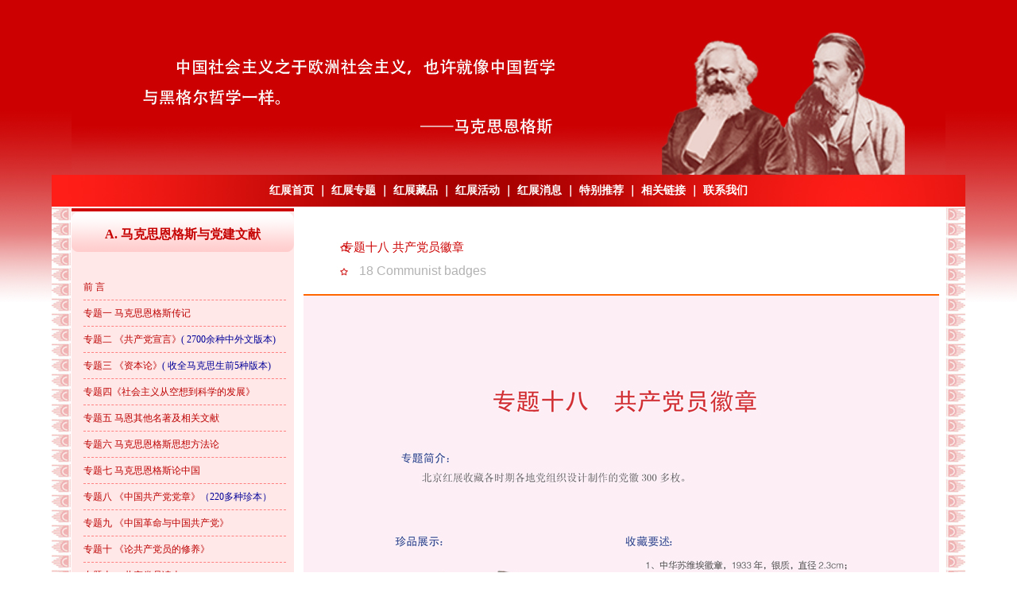

--- FILE ---
content_type: text/html; charset=utf-8
request_url: https://181855.com/topicinfo_36.html
body_size: 3318
content:

<!DOCTYPE html PUBLIC "-//W3C//DTD XHTML 1.0 Transitional//EN" "http://www.w3.org/TR/xhtml1/DTD/xhtml1-transitional.dtd">
<html xmlns="http://www.w3.org/1999/xhtml">
<head>
    <meta http-equiv="Content-Type" content="text/html; charset=utf-8" />
    <meta name="author" content="品牌策划:神州互动">
    <title>专题十八 共产党员徽章</title><meta name='keywords' content='北京红展马克思展厅,马克思文献珍藏馆,马克思展厅,马恩经典文献资料中心,马克思,恩格斯,北京红展网' /><meta name='description' content='北京红展文化传播有限公司 北京红展马克思展厅 马克思文献珍藏馆（马克思展厅） 马恩经典文献资料中心  马克思 恩格斯 北京红展网 迎接马克思诞辰200周年 恩格斯诞辰200周年  纪念中国共产党建党95周年 
 一份珍贵历史文献《共产党宣言在东方》国内首次发现' />
    
    <link rel="stylesheet" href="/css/hz-ny.css" type="text/css" >

    <script src="/js/AC_RunActiveContent.js" type="text/javascript"></script>
</head>
<body align="center">
    <div id="top"><img src="/img-index/top-bg-1.jpg" alt="北京红展文化传播有限公司" /></div>
    <div id="dh">
        <div id="dh-2"><ul><li><a href='/'>红展首页</a>&nbsp;｜&nbsp;<a href='/topic.html'>红展专题</a>&nbsp;｜&nbsp;<a href='/topicinfo_12.html'>红展藏品</a>&nbsp;｜&nbsp;<a href='/activity.html'>红展活动</a>&nbsp;｜&nbsp;<a href='/shownews.html'>红展消息</a>&nbsp;｜&nbsp;<a href='/recommend.html'>特别推荐</a>&nbsp;｜&nbsp;<a href='/links.html'>相关链接</a>&nbsp;｜&nbsp;<a href='/contact.html'>联系我们</a></li></ul></div>
    </div>
    
    <div id="Main">
    


<div id="Main-left">
    
    <div id="Main-left-dht">
        <h4>A. 马克思恩格斯与党建文献</h4>
    </div>
    <div>
        <p>&nbsp;</p>
        
        <ul> <li><a href="/topicinfo_11.html">前    言</a><span></span></li> </ul>
        
        <ul> <li><a href="/topicinfo_12.html">专题一   马克思恩格斯传记</a><span></span></li> </ul>
        
        <ul> <li><a href="/topicinfo_13.html">专题二  《共产党宣言》</a><span>( 2700余种中外文版本)</span></li> </ul>
        
        <ul> <li><a href="/topicinfo_14.html">专题三  《资本论》</a><span>( 收全马克思生前5种版本)</span></li> </ul>
        
        <ul> <li><a href="/topicinfo_22.html">专题四《社会主义从空想到科学的发展》</a><span></span></li> </ul>
        
        <ul> <li><a href="/topicinfo_23.html">专题五 马恩其他名著及相关文献</a><span></span></li> </ul>
        
        <ul> <li><a href="/topicinfo_24.html">专题六 马克思恩格斯思想方法论</a><span></span></li> </ul>
        
        <ul> <li><a href="/topicinfo_25.html">专题七 马克思恩格斯论中国</a><span></span></li> </ul>
        
        <ul> <li><a href="/topicinfo_26.html">专题八 《中国共产党党章》</a><span>（220多种珍本）</span></li> </ul>
        
        <ul> <li><a href="/topicinfo_27.html">专题九 《中国革命与中国共产党》</a><span></span></li> </ul>
        
        <ul> <li><a href="/topicinfo_28.html">专题十 《论共产党员的修养》</a><span></span></li> </ul>
        
        <ul> <li><a href="/topicinfo_29.html">专题十一 共产党员读本</a><span></span></li> </ul>
        
        <ul> <li><a href="/topicinfo_30.html">专题十二 整风文献</a><span></span></li> </ul>
        
        <ul> <li><a href="/topicinfo_31.html">专题十三 马克思主义中国化部分文献资料</a><span></span></li> </ul>
        
    </div>
    <p>&nbsp;</p>
    <p>&nbsp;</p>
    
    <div id="Main-left-dht-1">
        <h4>B. 马克思恩格斯与党建艺术品</h4>
    </div>
    <div>
        <p>&nbsp;</p>
        
        <ul> <li><a href="/topicinfo_32.html">专题十四 马克思恩格斯塑像</a><span></span></li> </ul>
        
        <ul> <li><a href="/topicinfo_33.html">专题十五 马克思恩格斯画像</a><span></span></li> </ul>
        
        <ul> <li><a href="/topicinfo_34.html">专题十六 马克思恩格斯邮票</a><span></span></li> </ul>
        
        <ul> <li><a href="/topicinfo_35.html">专题十七 马克思恩格斯纪念章</a><span></span></li> </ul>
        
        <ul> <li><a href="/topicinfo_36.html">专题十八 共产党员徽章</a><span></span></li> </ul>
        
        <ul> <li><a href="/topicinfo_37.html">附：列宁《国家与革命》等三大名著</a><span></span></li> </ul>
        
    </div>
    <p>&nbsp;</p>
    <p>&nbsp;</p>
    
    <div id="Main-left-dht-1">
        <h4>红&nbsp;展&nbsp;活&nbsp;动</h4>
    </div>
    <div>
        <ul>
        
            <li><a href="/activity/0-15.html">伟大的思想  光辉的形象</a></li>
    
            <li><a href="/activity/0-42.html">全球唯一马克思签名本《共产党宣言》</a></li>
    
            <li><a href="/activity/0-43.html">专家解读</a></li>
    
            <li><a href="/activity/0-44.html">全球2200种中外版《共产党宣言》</a></li>
    
            <li><a href="/activity/0-45.html"> 全球2200种中外版《共产党宣言》上海首展</a></li>
    
            <li><a href="/activity/0-46.html">全球2200种中外版《共产党宣言》中国首展</a></li>
    
            <li><a href="/activity/0-47.html">纪念《共产党宣言》创作170周年</a></li>
    
            <li><a href="/activity/0-48.html">开办“北京共鸣创新书园”</a></li>
    
            <li><a href="/activity/0-49.html">开通“红色世界网”（后改为北京红展网）</a></li>
    
            <li><a href="/activity/0-50.html">全国首届马克思主义文化艺术作品展</a></li>
    
            <li><a href="/activity/0-51.html">马克思主义文化艺术珍品上海巡展</a></li>
    
            <li><a href="/activity/0-52.html">北京红展马克思展厅赠送</a></li>
    
            <li><a href="/activity/0-53.html">《没有共产党就没有新中国》主题联展</a></li>
    
            <li><a href="/activity/0-54.html">《共产党宣言》专题展</a></li>
    
            <li><a href="/activity/0-55.html">中外马恩专家到北京红展马克思展厅参观指导</a></li>
    
            <li><a href="/activity/0-56.html">北京红展马克思展厅向马克思故居赠送</a></li>
    
            <li><a href="/activity/0-57.html">《共产党宣言》汉译图典和《中国共产党党章》图典出版</a></li>
    
            <li><a href="/activity/0-58.html">北京红展马克思展厅向山东《共产党宣言》</a></li>
    
            <li><a href="/activity/0-59.html">北京红展马克思展厅向恩格斯故居赠送</a></li>
    
        </ul><br /><br />
    </div>
</div>
<div id="Main-right">
    <div id="lm"><br /><br />
        <ul>
            <li>&nbsp;&nbsp;专题十八 共产党员徽章</li>
            <li><span>18 Communist badges</span></li>
        </ul>
    </div>
    <div id="nr">
        <ul>
            <li><img class="loadingclass" src="/upload/img/202104/086375349684082613367183797.jpg" title="11.jpg" alt="11.jpg"/></li>
        </ul>
        <ul>
            <li>
                <div style="width:750px;">第[<font color='#cc0000'>1</font>/11]页次<a href='/topicinfo_36.html?page=1'>[首 页]</a><a href='javascript:;'>[上一页]</a><strong>[1]</strong><a href='/topicinfo_36.html?page=2'>[2]</a><a href='/topicinfo_36.html?page=3'>[3]</a><a href='/topicinfo_36.html?page=4'>[4]</a><a href='/topicinfo_36.html?page=5'>[5]</a><a href='/topicinfo_36.html?page=6'>[6]</a><a href='/topicinfo_36.html?page=7'>[7]</a><a href='/topicinfo_36.html?page=8'>[8]</a><a href='/topicinfo_36.html?page=9'>[9]</a><a href='/topicinfo_36.html?page=10'>[10]</a><a href='/topicinfo_36.html?page=11'>[11]</a><a href='/topicinfo_36.html?page=2'>[下一页]</a><a href='/topicinfo_36.html?page=11'>[尾 页]</a></div>
            </li>
        </ul>
        <br />
    </div>
</div>

    
    </div>
    
    <div id="bottom"><br />
        <ul>
            <li>版权所有 <span>©</span> 2000-2024 北京红展文化传播有限公司    <a href="https://beian.miit.gov.cn/" style=" color:white;text-decoration:none;" target="_blank">京ICP备2021014278号-1</a>    邮箱：181855@vip.163.com</li>
            <li>公司注址：北京市西城区茶马北街1号院2号楼3层1单元0308      电话：13801028655</li>
        </ul>
        <div id="bottom-gb-1"><img src="/img-index/ewm.png" width="55" height="55" /></div>
    </div>
</body>
</html>

--- FILE ---
content_type: text/css
request_url: https://181855.com/css/hz-ny.css
body_size: 3195
content:
* {
margin : 0 auto;
padding : 0;
text-align:center;
}
html {
height : 100%;
text-align:center;
}
body {
	text-align:center;
		background-image:url(../img-index/bg-i.jpg);
		background-repeat:repeat-x;
}
#top{
height:220px;
}

#top-1{
width:600px;
float:left;
margin-left:200px;
margin-top:30px;
text-align:left;
font-family:"宋体";
font-size:14px;
line-height:30px;
color:#FFFFFF;
}

*html #top-1{
width:600px;
float:left;
margin-left:150px;
text-align:left;
font-family:"宋体";
font-size:14px;
line-height:30px;
color:#FFFFff;
font-weight:bold;
}

#dh{                    
width:100%;
}
#dh ul li{
list-style:none;
}
.dh-1{ 
width:28%;                  
font-family:"宋体";
font-size:12px;
line-height:40px;
color:#FFFFFF;
float:left;
text-align:right;
padding-right:29px;
list-style:none;
list-style-type:none;
}

#dh-2{
width:1150px;
text-align:left;
font-family:"宋体";
font-size:14px;
line-height:40px;
color:#FFFFFF;
font-weight:bold;
float:center;
background-image:url(/img-index/dh-1.jpg);
list-style:none;
}
#dh-2 ul li a:link{
color:#ffffff;
text-decoration:none;
list-style:none;
}
#dh-2 ul li a:visited{
color:#ffffff;
text-decoration:none;
list-style:none;
}
#dh-2 ul li a:hover{
color:#FFFF00;
text-decoration:none;
list-style:none;
}
#dh-2 ul li a:active{
color:#ffffff;
text-decoration:none;
list-style:none;
}

#Main{            /*中间样式*/
width:1150px;
text-align:center;
        overflow: auto !important;
        _position: relative;/**IE6***/        
        _top:0px;        
        _OVERFLOW-Y: auto; 
        _OVERFLOW-X: auto; 
        SCROLLBAR-FACE-COLOR: #EEEEEE;/*设置IE下滚动条颜色*/
        SCROLLBAR-HIGHLIGHT-COLOR: #ffffff; 
        SCROLLBAR-SHADOW-COLOR: #919192;        
        SCROLLBAR-3DLIGHT-COLOR:#ffffff;
        SCROLLBAR-ARROW-COLOR: #919192; 
        SCROLLBAR-TRACK-COLOR: #ffffff; 
        SCROLLBAR-DARKSHADOW-COLOR: #ffffff; 
		_height:100%;
		background-image:url(../img-index/m-bg.jpg);
background-repeat:repeat-y;
}  
#Main-left{
width:280px;
height:auto;
height:auto !important;
float:left;
margin-left:25px;
background-color:#FFE8E8;
}
#Main-left-dht,#Main-left-dht-1{
width:100%;
height:65px;
border-top:solid 2px #ffffff;
background-image:url(../img-index/left-n.png);
background-repeat:repeat-x;
}
h4{
line-height:65px;
color:#C60000;
}
#Main-left ul li,#Main-left-dht-1 ul li{
font-size:12px;
font-family:"宋体";
font-weight:300;
color:#990000;
line-height:32px;
text-align:left;
margin-left:15px;
margin-right:10px;
list-style:none;
border-bottom:1px dashed  #FF8080;
}
#Main-left ul li span{
color:#000099;
}
#Main-left ul li a:link{
color:#BD0000;
text-decoration:none;
}
#Main-left ul li a:visited{
color:#BD0000;
text-decoration:none;
}
#Main-left ul li a:hover{
color:#000066;
text-decoration:none;
}
#Main-left ul li a:active{
color:#BD0000;
text-decoration:none;
}

/*#Main-left-lx{       联系我们
width:280px;
height:auto;
float:left;
text-align:left;
}
#Main-left-lx ul li{
list-style-type:none;
}

#right-center-1{
width:100%;
height:500px;
border-top:0px;
}

#right-dht{
text-align:left;
width:100%;
height:45px;
background-image:url(../img-index/dht.jpg);
background-repeat:repeat-x;
font-size:14px;
font-family:"黑体";
color:#990033;
line-height:50px;
}

#right-center-1 ul li{    
font-size:13px;
font-family:"方正中等线简体", "黑体", "宋体";
color:#000099;
line-height:28px;
text-align:left;
margin-left:35px;
margin-right:15px;
}
#right-center-1 ul li a:link{     连接样式
color:#000099;
text-decoration:none;
}
#right-center-1 ul li a:visited{
color:#000099;
text-decoration:none;
}
#right-center-1 ul li a:hover{
color:#990000;
text-decoration:none;
}
#right-center-1 ul li a:active{
color:#000099;
text-decoration:none;
}
*/
#Main-right{        /*中间-右边样式*/
width:816px;
height:auto;
float:right;
margin-right:25px;
background-color:#FFFFFF;
}

#Main-right-lx{        /*lxwm.asp*/
width:500px;
height:auto;
float:right;
border-right:1px solid #990000;
background-color:#FFFFFF;
}
#lm{
width:800px;
height:110px;
border-bottom:2px solid  #FF6600;
}
#lm ul {
color:#990000;
}
#lm ul li{
font-family:"宋体";
font-size:15px;
line-height:30px;
color:#cc0000;
text-align:left;
margin-left:40px;
border:0px;
list-style-type:none;
background:url(../img-index/biao.jpg) no-repeat 1px 1px;
}
#lm ul li span{
font-family:Arial, Helvetica, sans-serif;
font-size:16px;
line-height:30px;
color:#B3B3B3;
text-align:right;
margin-left:30px;
}
#lm-h{
width:780px;
height:90px;
border-bottom:2px solid  #FF6600;
}
#lm-h ul li{
font-family:"宋体";
font-size:15px;
line-height:30px;
color:#cc0000;
border:0px;
list-style-type:none;
text-align:left;
}
#lm-h ul li span{
font-family:"宋体";
font-size:12px;
line-height:40px;
text-align:right;
float:right;
color:#999999;
}
#nr-1{
width:200px;
font-family:"新宋体";
font-size:14px;
color:#000000;
line-height:23px;
}
#nr-1 ul li{
list-style-type:none;
}
#nr{
width:99%;
height:700px;
height:auto !important;
font-family:"新宋体";
font-size:14px;
color:#000000;
line-height:23px;
text-align:center;
}
#hdnr{
width:75%;
height:auto;
height:auto !important;
font-family:"新宋体";
font-size:14px;
color:#000000;
line-height:23px;
text-align:left;
}
#hdnr-2{
width:90%;
height:auto;
height:auto !important;
font-family:"新宋体";
font-size:14px;
color:#000000;
line-height:24px;
text-align:left;
}

#hdnr-3{
width:85%;
font-family:"新宋体";
font-size:14px;
color:#CC0000;
line-height:26px;
text-align:left;
}
#hdnr-5{
width:85%;
height:auto;
height:auto !important;
font-family:"新宋体";
font-size:16px;
color:#0000CC;
font-weight:bold;
border-bottom:1px double #CC0000;
text-align:center;
}

#hdnr-1{
width:85%;
height:auto;
height:auto !important;
font-family:"新宋体";
font-size:14px;
color:#0000CC;
font-weight:bold;
border-bottom:1px dashed #CC0000;
text-align:left;
padding-left:15px;
}

#hdnr-1 a:link{
color:#000099;
text-decoration:none;
}
#hdnr-1 a:visited{
color:#000099;
text-decoration:none;
}
#hdnr-1 a:hover{
color:#990000;
text-decoration:none;
}
#hdnr-1 a:active{
color:#990000;
text-decoration:none;
}



#nr span{
color:#990000;
text-align:left;
line-height:40px;
}
#nr span1{
font-size:18px;
color:#CC0000;
font-weight:bold;
text-align:center;
line-height:40px;
}
.nr-x{
width:100%;
font-family:"新宋体";
font-size:14px;
color:#000000;
line-height:23px;
text-align:left;
}
#nr-s{
color:#990000;
font-family:"新宋体";
font-size:15px;
line-height:23px;
font-weight:bold;
}
#nr ul li{
list-style-type:none;
color:#000000;
}
#nr ul li a:link{
color:#000000;
text-decoration:none;
}
#nr ul li a:visited{
color:#000000;
text-decoration:none;
}
#nr ul li a:hover{
color:#990000;
text-decoration:none;
}
#nr ul li a:active{
color:#990000;
text-decoration:none;
}

#nr-g{
color:#ff0000;
font-family:"新宋体";
font-size:17px;
line-height:23px;
font-weight:bold;
}
#nr-g  a:link{
color:#ff0000;
text-decoration:none;
}
#nr-g  a:visited{
color:#ff0000;
text-decoration:none;
}
#nr-g a:hover{
color:#ff0000;
text-decoration:none;
}
#nr-g  a:active{
color:#ff0000;
text-decoration:none;
}

#nr-1 {
color:#990000;
text-decoration:none;
}
/*以下为严正声明CSS*/
#yzsm{
width:80%;
height:700px;
height:auto !important;
font-family:"新宋体";
font-size:14px;
color:#000000;
line-height:28px;
}

#yzsm ul li{
list-style-type:none;
color:#000000;
text-align:left;
}

/*以下为红展活动CSS*/
#hd-111{
text-align:center;
width:360px;
height:310px;
float:left;
margin:10px 10px 15px 25px;
border-bottom:1px inset #CA0000;
background-color:#FFECEC;
}

#hd-222{
width:165px;
height:160px;
float:left;
margin:10px;
/*border-bottom:1px  inset #CA0000;
background-color:#FFECEC;*/
}
#hd-111 span{
font-family:"宋体";
font-size:12px;
color:#000000;
line-height:21px;
}
#hd-222 span{
font-family:"宋体";
font-size:13px;
color:#000000;
line-height:30px;
}

#kg{
width:90%;
}
*html #kg{
width:90%;
height:40px !important;
}

/*以下为相关链接CSS*/

#ljx-d{
float:left;
font:SimHei;
font-size:14px;
line-height:30px;
width:93%;
height:30px;
border-bottom:1px dotted #FF0000;
margin:20px 10px 10px 30px;
text-align:left;
color:#CC3300;
}
#ljx-d ul li{
text-align:left;
color:#CC3300;
list-style-type:none;
padding-left:20px;
}
#ljx-d span{
float:right;
font:"宋体";
font-size:12px;
line-height:30px;
text-align:right;
color:#CC3300;
}
#ljx-1{
float:left;
font:"宋体";
font-size:12px;
line-height:30px;
width:95%;
height:auto;
margin:10px 10px 10px 30px;
text-align:left;
}
#ljx-11{
float:left;
font:"宋体";
font-size:12px;
line-height:30px;
width:134px;
height:30px;
margin:8px;
border:1px solid #FFB9B9;
overflow: hidden;
text-overflow: ellipsis;
white-space: nowrap;
}
#ljx-12{
float:left;
font:"宋体";
font-size:12px;
line-height:30px;
width:134px;
height:30px;
margin:8px;
border:1px solid #FFB9B9;
}
#ljx{
float:left;
font:"宋体";
font-size:12px;
line-height:30px;
width:120px;
height:30px;
border:1px solid #FFB9B9;
margin:10px;
}

 /*红展消息样式*/
#ljx-d1{
float:left;
font:SimHei;
font-size:14px;
line-height:25px;
width:93%;
border-bottom:1px dotted #FF0000;
margin:0px 10px 10px 30px;
text-align:left;
color:#CC3300;
}
#ljx-d1 ul li{
text-align:left;
color:#CC3300;
list-style-type:none;
padding-left:20px;
}
#hzxx-1{
font-size:14px;
line-height:28px;
width:80%;
text-align:left;
color:#000000;
}

#xx-111{
float:left;
width:361px;
height:300px;
margin:10px 10px 15px 25px;
}


#bottom{         /*底部样式*/
width:100%;
height:100px;
background-color:#B50000;
}
#bottom ul li{
text-decoration:none;
font-family:"宋体";
font-size:13px;
color:#FFFFFF;
line-height:30px;
list-style:none;
}
#bottom-gb-1{
float:right;
margin: -52px 10% 0 0;
}

/*红展栏目*/
#main-lm{
font-size:12px;
line-height:23px;
width:810px;
float:left;
}
#main-lm-1{
font-family:"宋体";
font-size:12px;
line-height:23px;
width:580px;
float:left;
}
#main-lm-1 ul li{
list-style-type:none;
text-align:left;
margin:25px;
}
#main-lm-img{
font-family:"宋体";
font-size:12px;
line-height:21px;
width:200px;
float:right;
}
#main-lm-img ul li{
list-style-type:none;
text-align:left;
margin:25px 0 0 -25px;
}
#main-lm-2{
width:780px;
height:70px;
border-bottom:2px solid  #FF6600;
}
#main-lm-2 ul {
color:#990000;
}
#main-lm-2 ul li{
font-family:"新宋体";
font-size:14px;
line-height:100px;
color:#cc0000;
text-align:left;
margin-left:30px;
border:0px;
list-style-image:url(../img-index/biao.jpg);
}
#hd-z{
width:99%;
color:#990000;
margin:220px 0 0 0;
}
#hd-a{
width:99%;
color:#990000;
margin:400px 0 0 0;
}
#hd{
width:95%;
height:40px;
color:#990000;
border-top:2px solid  #FF0000;
border-bottom:1px solid #FFE8E8;
margin-bottom:20px;
}
.span{
font-family:"黑体";
font-size:16px;
line-height:40px;
}
#hd ul li{
margin-left:30px;
text-align:left;
list-style-image:url(../img-index/biao.jpg);
}
#hd-1{
width:400px;
height:200px;
float:left;
}
#hd-2{
width:400px;
height:200px;
float:right;
}
#hd-1-1{
width:40%;
float:left;
}
#hd-1-2{
width:60%;
float:right;
font-family:"宋体";
line-height:21px;
font-size:12px;
text-align:left;
}

#nr-hx{
color:#ff0000;
font-family:"新宋体";
font-size:14px;
line-height:23px;
font-weight:bold;
text-decoration:none;
}
#nr-hx  a:link{
color:#ff0000;
text-decoration:none;
}
#nr-hx  a:visited{
color:#ff0000;
text-decoration:none;
}
#nr-hx a:hover{
color:#000000;
text-decoration:none;
}
#nr-hx  a:active{
color:#ff0000;
text-decoration:none;
}

#yz{
color:#000000;
font-family:"新宋体";
font-size:14px;
line-height:50px;
font-weight:bold;
text-decoration:none;
}



#ps-2 {
font-family:"宋体";
font-size:14px;
color:#000000;
line-height:35px;
text-decoration:none;
}
#ps-2  a:link{
color:#000000;
text-decoration:none;
}
#ps-2  a:visited{
color:#000000;
text-decoration:none;
}
#ps-2  a:hover{
color:#990000;
text-decoration:none;
}
#ps-2  a:active{
color:#990000;
text-decoration:none;
}

#zs {font-family:"宋体";
font-size:6px;
color:#000000;
line-height:20px;
text-decoration:none;
text-align:left;
}